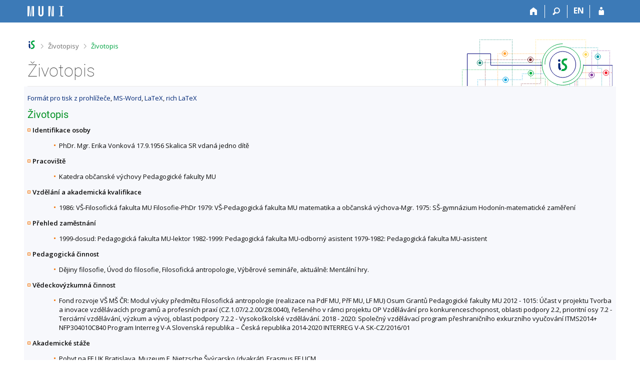

--- FILE ---
content_type: text/html; charset=utf-8
request_url: https://is.muni.cz/zivotopisy/cv?lang=cs;uco=1635
body_size: 9584
content:
<!DOCTYPE html>
<html class="no-js" lang="cs">
<head>
<meta content="text/html; charset=utf-8" http-equiv="Content-Type">
<meta content="IE=edge" http-equiv="X-UA-Compatible">
<title>Životopis</title>
<link href="/css/r6/foundation-design-z.css?_v=056f32c" media="screen" rel="stylesheet" type="text/css">
<link href="/css/r/icons/foundation-icons.css?_v=d866a73" media="screen" rel="stylesheet" type="text/css">
<link href="/css/r6/prvky-z.css?_v=fda55f4" media="screen,print" rel="stylesheet" type="text/css">
<link href="/css/r6/r6.css?_v=5b36b59" media="screen" rel="stylesheet" type="text/css">
<link href="/css/r6/motiv/1.css?_v=9421c26" media="screen" rel="stylesheet" type="text/css">
<link href="/css/r6/r6-print.css?_v=d1a07b2" media="print" rel="stylesheet" type="text/css">
<link rel="icon" href="/favicon.ico" sizes="32x32">
<link rel="apple-touch-icon" href="/apple-touch-icon.png">
<link rel="icon" type="image/svg+xml" href="/favicon.svg">
<link href='https://fonts.googleapis.com/css?family=Open+Sans:100,300,400,600,700,800&amp;subset=latin,latin-ext' rel='stylesheet' type='text/css'>
<link rel="stylesheet" type="text/css" href="/css/14/z.css" media="screen" />
<link rel="stylesheet" type="text/css" href="/css/14/z-tisk.css" media="print" />

<script src="/js/r6/jquery.js?_v=3736f12"></script>
<script src="/js/error.js?_v=e23fead"></script>
<script src="/js/r6/foundation.js?_v=a06b727"></script>
<script type="text/javascript" src="/js/jquery-1.7.1.min.js"></script>
<script type="text/javascript" src="/js/is-lib.js"></script>

</head>

<body class="motiv-1 motiv-svetly design-z noauth skola_14 cs" bgcolor="white">

<!-- Piwik -->
<script type="text/javascript">
  var _paq = _paq || [];
  _paq.push(['trackPageView']);
  _paq.push(['enableLinkTracking']);
  _paq.push(['disableCookies']);
  (function() {
    _paq.push(['setTrackerUrl', '/export/t?_wid=22871442923']);
    _paq.push(['setSiteId', 24]);
    var d=document, g=d.createElement('script'), s=d.getElementsByTagName('script')[0];
    g.type='text/javascript'; g.async=true; g.defer=true; g.src='/js/p.js'; s.parentNode.insertBefore(g,s);
  })();
</script>
<noscript><img src="/export/t?idsite=24&_wid=22871442923" style="border:0;" alt="" /></noscript>
<!-- End Piwik Code -->

<a href="#sticky_panel" class="show-on-focus print-hide">Přeskočit na horní lištu</a><a href="#hlavicka" class="show-on-focus print-hide">Přeskočit na hlavičku</a><a href="#app_content" class="show-on-focus print-hide">Přeskočit na obsah</a><a href="#paticka" class="show-on-focus print-hide">Přeskočit na patičku</a>
<div id="content" class="">
	<div id="zdurazneni-sticky" class="zdurazneni-sticky print-hide" role="alert" aria-atomic="true"></div>
	<div id="rows_wrapper">
		<div class="foundation-design-z">
			<nav id="sticky_panel" >
	<div class="row">
		<div class="column">
			<div class="ikony">
				<a href="/?lang=cs;uco=1635" class="sticky_home" title="Informační systém Masarykovy univerzity" aria-label="Informační systém Masarykovy univerzity"></a>
				<a href="/?lang=cs;uco=1635" class="sticky-icon" title="Domů" aria-label="Domů"><i class="house isi-home" aria-hidden="true"></i></a><a href="#" class="sticky-icon prepinac-vyhl float-right" title="Vyhledávání" aria-label="Vyhledávání" data-toggle="is_search"><i class="isi-lupa" aria-hidden="true"></i></a><div id="is_search" class="dropdown-pane bottom search-dropdown" data-dropdown data-close-on-click="true">
	<form method="POST" action="/vyhledavani/" role="search"><INPUT TYPE=hidden NAME="lang" VALUE="cs"><INPUT TYPE=hidden NAME="uco" VALUE="1635">
		<div class="input-group">
			<input class="input-group-field input_text" type="search" name="search" autocomplete="off" role="searchbox">
			<div id="is_search_x" class="is_input_x input-group-button"><i class="isi-x"></i></div>
			<div class="input-group-button">
				<input type="submit" class="button" value="Vyhledat">
			</div>
		</div>
	</form>
	<div id="is_search_results"></div>
</div><span><a href="./cv?lang=en;uco=1635" class="sticky-item prepinac-jazyk jazyk-en" aria-label="switches IS into English" title="switches IS into English" >EN</a></span><a href="/auth/zivotopisy/cv?lang=cs;uco=1635" class="sticky-icon float-right" title="Přihlášení do IS MU" aria-label="Přihlášení do IS MU"><i class="isi-postava" aria-hidden="true"></i></a>
			</div>
		</div>
	</div>
</nav>
			
			<header class="row hlavicka" id="hlavicka">
	<div class="small-5 medium-3 columns znak skola14">
		
	</div>
	<div id="is-prepinace" class="small-7 medium-9 columns">
		
		<div id="prepinace">
        <ul aria-hidden="true" class="is-switch dropdown menu" data-dropdown-menu data-click-open="true" data-closing-time="0" data-autoclose="false" data-disable-hover="true" data-close-on-click="true" data-force-follow="false" data-close-on-click-inside="false" data-alignment="right">
                
                
                
        </ul>
        <ul class="show-for-sr">
                
                
                
        </ul>
</div>
	</div>
</header>
<div class="row" aria-hidden="true">
	<div class="column">
		<a href="#" class="app_header_motiv_switch show-for-medium" title="Změna motivu" aria-label="Změna motivu" data-open="motiv_reveal"><i class="isi-nastaveni isi-inline" aria-hidden="true"></i></a>
		
	</div>
</div><div id="drobecky" class="row">
	<div class="column">
		<span class="wrap"><a href="/?lang=cs;uco=1635" class="drobecek_logo" accesskey="0" title="Informační systém MU"> </a><span class="sep"> <i class="isi-zobacek-vpravo"></i><span class="show-for-sr">&gt;</span> </span><a href="/zivotopisy/seznam?lang=cs;uco=1635" accesskey="1">Životopisy</a><span class="sep last"> <i class="isi-zobacek-vpravo"></i><span class="show-for-sr">&gt;</span> </span><a href="https://is.muni.cz/zivotopisy/cv?lang=cs;uco=1635" class="drobecek_app" title="Životopis" accesskey="2">Životopis</a><img id="desktop_only_icon" src="/pics/design/r6/desktop.svg" data-tooltip data-disable-hover="false" data-click-open="false" data-position="right" data-alignment="center" data-show-on="all" title="Tato aplikace je zatím určena pro spuštění na stolním počítači. Na tomto mobilním zařízení je také funkční, ale zatím plně nevyužívá jeho možností." style="border-bottom: none"></span>
	</div>
</div><div id="app_header_wrapper" class="row align-justify show-for-medium">
	<div class="medium-12 column">
		<h1 id="app_header"><div class="large-9 xlarge-9"><span id="app_name">Životopis</span></div></h1>
	</div>
	<div class="shrink column">
		<div id="app_header_image"></div>
	</div>
</div>

<div class="row">
	<div class="column">
		<div id="app_menu" class="empty">
			
		</div>
	</div>
</div><!--[if lt IE 9]><div id="prvek_2819035" class="zdurazneni varovani ie_warning"><h3>Váš prohlížeč Internet Explorer je zastaralý.</h3><p>Jsou známa bezpečnostní rizika a prohlížeč možná nedokáže zobrazit všechny prvky této a dalších webových stránek.</p></div><![endif]-->
		</div>
		<div id="app_content_row" class="row"><main id="app_content" class="column" role="main"><A HREF="./cv?lang=cs;uco=1635;zjazyk=cze;varianta=8;tiskproh=html">Formát pro tisk z prohlížeče</A>, <A HREF="./cv?lang=cs;uco=1635;zjazyk=cze;varianta=8;tiskproh=msword">MS-Word</A>, <A HREF="./cv?lang=cs;uco=1635;zjazyk=cze;varianta=8;tiskproh=latex">LaTeX</A>, <A HREF="./cv?lang=cs;uco=1635;zjazyk=cze;varianta=8;tiskproh=latex_rich">rich LaTeX</A><P>
<H2>Životopis</H2>
<DL>
<DT><B>Identifikace osoby</B>
<DD><ul class="bez_odrazek"><li>PhDr. Mgr. Erika Vonková&nbsp;17.9.1956&nbsp;Skalica SR&nbsp;vdaná&nbsp;jedno dítě&nbsp;</ul>
<DT><B>Pracoviště</B>
<DD><ul class="bez_odrazek"><li>Katedra občanské výchovy Pedagogické fakulty MU</ul>
<DT><B>Vzdělání a akademická kvalifikace</B>
<DD><ul class="bez_odrazek"><li>1986: VŠ-Filosofická fakulta MU Filosofie-PhDr
1979: VŠ-Pedagogická fakulta MU matematika a občanská výchova-Mgr.
1975: SŠ-gymnázium Hodonín-matematické zaměření</ul>
<DT><B>Přehled zaměstnání</B>
<DD><ul class="bez_odrazek"><li>1999-dosud: Pedagogická fakulta MU-lektor
1982-1999: Pedagogická fakulta MU-odborný asistent
1979-1982: Pedagogická fakulta MU-asistent</ul>
<DT><B>Pedagogická činnost</B>
<DD><ul class="bez_odrazek"><li>Dějiny filosofie, Úvod do filosofie, Filosofická antropologie, Výběrové semináře, aktuálně: Mentální hry.</ul>
<DT><B>Vědeckovýzkumná činnost</B>
<DD><ul class="bez_odrazek"><li>Fond rozvoje VŠ MŠ ČR: Modul výuky předmětu Filosofická antropologie (realizace na PdF MU, PřF MU, LF MU)
Osum Grantů Pedagogické fakulty MU
2012 - 1015: Účast v projektu Tvorba a inovace vzdělávacích programů a profesních praxí (CZ.1.07/2.2.00/28.0040), řešeného v rámci projektu OP Vzdělávání pro konkurenceschopnost, oblasti podpory 2.2, prioritní osy 7.2 - Terciární vzdělávání, výzkum a vývoj, oblast podpory 7.2.2 - Vysokoškolské vzdělávání.
2018 - 2020: Společný vzdělávací program přeshraničního exkurzního vyučování
ITMS2014+ NFP304010C840
Program Interreg V-A Slovenská republika – Česká republika 2014-2020
INTERREG V-A SK-CZ/2016/01</ul>
<DT><B>Akademické stáže</B>
<DD><ul class="bez_odrazek"><li>Pobyt na FF UK Bratislava, Muzeum F. Nietzsche Švýcarsko (dvakrát), Erasmus FF UCM</ul>
<DT><B>Universitní aktivity</B>
<DD><ul class="bez_odrazek"><li>Kontaktní osoba studijních programů 
Občanská výchova a základy společenských věd se zaměřením na vzdělávání (bakalářský)
Učitelství občanské výchovy pro základní školy (magisterský navazující)</ul>
<DT><B>Vybrané publikace</B><DD><ul class='bez_odrazek'><li class="publikace_zaznam">VONKOVÁ, Erika. Cesta k fenomenologickému pojetí subjektu robota. In <i>Přednáška pro studenty doktorského studia filosofie na Univerzite s. Cyrila a Metoda, Trnava</i>. 2020.  <A HREF="https://is.muni.cz/publication/1628477?lang=cs;uco=1635" target="_blank" class="okno">info</A></li><li class="publikace_zaznam">VONKOVÁ, Erika. Stopy T. G. Masaryka a jeho spolupracovníků na obou březích řeky Moravy. In Lesňák, S., Novák, S., Porubjak, M. <i>Společný vzdělávací program přeshraničního exkurzního vyučování jako podpora výchovy k občanství</i>. 1. vyd. Brno: Munipress, 2019, s.&nbsp;68-79. ISBN&nbsp;978-80-210-9393-5. Dostupné z: https://doi.org/10.5817/CZ.MUNI.P210-9394-2019. <a href="https://munispace.muni.cz/library/catalog/book/1285">URL</a> <A HREF="https://is.muni.cz/publication/1631197?lang=cs;uco=1635" target="_blank" class="okno">info</A></li><li class="publikace_zaznam">VONKOVÁ, Erika a Jiří VÍTEK. Jan Patočka na Pedagogické fakultě Masarykovy univerzity v Brně v letech 1946-1948. Online. In Lesňák, Vacková. <i>Jan Patočka a naše doba</i>. 1. vydání. Brno: Masarykova univerzita, 2018, s.&nbsp;6-11. ISBN&nbsp;978-80-210-8958-7. Dostupné z: https://doi.org/10.5817/CZ.MUNI.P210-8958-2018. <a href="https://munispace.muni.cz/library/catalog/book/1006">URL</a> <A HREF="https://is.muni.cz/publication/1472377?lang=cs;uco=1635" target="_blank" class="okno">info</A></li><li class="publikace_zaznam">VONKOVÁ, Erika. Jan Patočka jako průvodce na cestě z podsvětí. Online. In Lesňák, Vacková. <i>Jan Patočka a naše doba</i>. 1. vydání. Brno: Masarykova univerzita, 2018, s.&nbsp;170 - 174. ISBN&nbsp;978-80-210-8958-7. Dostupné z: https://doi.org/10.5817/CZ.MUNI.P210-8958-2018. <a href="https://munispace.muni.cz/library/catalog/book/1006">URL</a> <A HREF="https://is.muni.cz/publication/1472378?lang=cs;uco=1635" target="_blank" class="okno">info</A></li><li class="publikace_zaznam">VONKOVÁ, Erika. Meditace (post)listopadové. In <i>Měsíčník Masarykovy univerzity muni</i>. první. Brno: Masarykova univerzita, MK ČR E 15641, 2017, s.&nbsp;12-12. ISSN&nbsp;1801-0806.  <A HREF="https://is.muni.cz/publication/1399106?lang=cs;uco=1635" target="_blank" class="okno">info</A></li><li class="publikace_zaznam">VONKOVÁ, Erika; Radim ŠTĚRBA; Slavomír LESŇÁK; Petr JEMELKA a Barbora VACKOVÁ. <i>Konference Jan Patočka a naše doba</i>. 2017.  <A HREF="https://is.muni.cz/publication/1399108?lang=cs;uco=1635" target="_blank" class="okno">info</A></li><li class="publikace_zaznam">VONKOVÁ, Erika. Jan Patočka jako průvodce na cestě z podsvětí. In <i>Konference Jan Patočka a naše doba</i>. 2017.  <A HREF="https://is.muni.cz/publication/1443616?lang=cs;uco=1635" target="_blank" class="okno">info</A></li><li class="publikace_zaznam">VONKOVÁ, Erika. <i>Výstava Jan Patočka na Pedagogické fakultě MU</i>. 2016.  <A HREF="https://is.muni.cz/publication/1374248?lang=cs;uco=1635" target="_blank" class="okno">info</A></li><li class="publikace_zaznam">VONKOVÁ, Erika. Filozofie. In kolektiv. <i>Odmaturuj ze společenských věd</i>. Brno: DIDAKTIS, 2015, s.&nbsp;188-237, 49 s. Odmaturuj. ISBN&nbsp;978-80-7358-243-2.  <A HREF="https://is.muni.cz/publication/1351359?lang=cs;uco=1635" target="_blank" class="okno">info</A></li><li class="publikace_zaznam">VONKOVÁ, Erika. René Descartes: Jedna metoda, jedna věda, jedna teorie, jedno poznáíní. In Marta Goňcová. <i>Občan a občanská společnost</i>. první. Brno: Masarykova univerzita, 2013, s.&nbsp;120-134. Muni press. ISBN&nbsp;978-80-210-6606-9.  <A HREF="https://is.muni.cz/publication/1162101?lang=cs;uco=1635" target="_blank" class="okno">info</A></li><li class="publikace_zaznam">VONKOVÁ, Erika. Jeden z přístupů k filosofii I. Kanta. In Minarovičová Katarína, Štěrba Radim. <i>Teoretické reflexie výchovy k demokratickému občianstvu na školách (slovenský a český kontext)</i>. 1. vyd. Bratislava: Univerzita Komenského v Bratislave, 2013, s.&nbsp;186-198. Občanstvo - výchova. ISBN&nbsp;978-80-223-3534-8.  <A HREF="https://is.muni.cz/publication/1165338?lang=cs;uco=1635" target="_blank" class="okno">info</A></li><li class="publikace_zaznam">RYBÁŘ, Radovan; Oldřich KRÁLÍK; Petr JEMELKA; Marta GOŇCOVÁ; Erika VONKOVÁ; Svatopluk NOVÁK; Jozef MEČIAR; Radim ŠTĚRBA; Jiří NOLČ; Zdeněk HONS a Milan VALACH. <i>Krize společnosti a její projev ve společenských vědách</i>. 1. vyd. Brno: Masarykova univerzita, 2012, 191 s. Spisy Pedagogické fakulty č. 157. ISBN&nbsp;978-80-210-6054-8.  <A HREF="https://is.muni.cz/publication/1089333?lang=cs;uco=1635" target="_blank" class="okno">info</A></li><li class="publikace_zaznam">RYBÁŘ, Radovan; Petr JEMELKA; Marta GOŇCOVÁ; Milan VALACH; Radim ŠTĚRBA; Svatopluk NOVÁK; Jozef MEČIAR; Erika VONKOVÁ a Jiří NOLČ. <i>Člověk – společnost a výchova k hodnotám</i>. 1. vyd. Brno: Masarykova univerzita, 2011, 189 s. ISBN&nbsp;978-80-210-5713-5.  <A HREF="https://is.muni.cz/publication/964336?lang=cs;uco=1635" target="_blank" class="okno">info</A></li><li class="publikace_zaznam">RYBÁŘ, Radovan; Marta GOŇCOVÁ; Petr JEMELKA; Oldřich KRÁLÍK; Miloš VÍTEK; Erika VONKOVÁ; Radim ŠTĚRBA; Svatopluk NOVÁK; Iva SCHLIXBIEROVÁ; Zdeněk HONS; Jiří NOLČ a Milan VALACH. <i>Dvě desetiletí polistopadového vývoje ve společnosti a společenských vědách</i>. 1. vyd. Brno: Masarykova univerzita, Pedagogická fakulta, Katedra občanské výchovy, 2010, 112 s. Spisy Pedagogické fakulty MU, č. svazku 141. ISBN&nbsp;978-80-210-5374-8.  <A HREF="https://is.muni.cz/publication/916851?lang=cs;uco=1635" target="_blank" class="okno">info</A></li><li class="publikace_zaznam">GOŇCOVÁ, Marta; Ľuboš BLAHA; Ivan DUBNIČKA; Marcela GBÚROVÁ; Vladimír GONĚC; Svetozár KRNO; Dušan LEŠKA; Jozef LYSÝ; Ľudmila MALÍKOVÁ; Jiří NESIBA; Jiří POKORNÝ; Radovan RYBÁŘ; Milan VALACH a Erika VONKOVÁ. <i>Evropská politická společnost</i>. první. Brno: Masarykova univerzita, 2010, 350 s. ISBN&nbsp;978-80-210-5354-0.  <A HREF="https://is.muni.cz/publication/917361?lang=cs;uco=1635" target="_blank" class="okno">info</A></li><li class="publikace_zaznam">VONKOVÁ, Erika. Masarykův vztah k náboženství. Edited by Bohumír Blížkovský. In BLÍŽKOVSKÝ, Bohumír. <i>Živé hodnoty Masarykova Československa</i>. 1. vyd. Brno: Občanský a odborný výbor, 2009, 5 s. ISBN&nbsp;978-80-254-4000-1.  <A HREF="https://is.muni.cz/publication/830903?lang=cs;uco=1635" target="_blank" class="okno">info</A></li><li class="publikace_zaznam">RYBÁŘ, Radovan; Marta GOŇCOVÁ; Petr JEMELKA; Ivan HOLÝ; Jiří NOLČ; Oldřich KRÁLÍK; Radim ŠTĚRBA; Erika VONKOVÁ a Svatopluk NOVÁK. <i>Reflexe meziválečné vědy, kultury a filosofie</i>. 1. vyd. Brno: Masarykova univerzita, Pedagogická fakulta, Katedra občanské výchovy, 2009, 111 s. PdF MU č.321, řada Obč. výchovy č.4. ISBN&nbsp;978-80-210-4995-6.  <A HREF="https://is.muni.cz/publication/862454?lang=cs;uco=1635" target="_blank" class="okno">info</A></li><li class="publikace_zaznam">ŠIMONÍK, Oldřich; Marie VÍTKOVÁ; Evžen ŘEHULKA; Marie HAVELKOVÁ; Hana HORKÁ; Jiří STRACH; Erika VONKOVÁ; Bohumíra ŠMAHELOVÁ a Jarmila SVOBODOVÁ. <i>Pregraduate Teacher Training 1.</i> 1st ed. Brno: Faculty of Education, Masaryk University, 2008, 226 s. Pedagogical Theory, Essay Selection 1. ISBN&nbsp;978-80-7392-057-9.  <A HREF="https://is.muni.cz/publication/799690?lang=cs;uco=1635" target="_blank" class="okno">info</A></li><li class="publikace_zaznam">VONKOVÁ, Erika. Introduction to Philosophy. In <i>Šimoník, O., Vítková, M. Pregraduate Teacher Training 1</i>. 1 st ed. Brno: PdF MU, 2008, s.&nbsp;124-152. Pedagogical Theory, Essay Selection 1. ISBN&nbsp;978-80-7392-057-9.  <A HREF="https://is.muni.cz/publication/799742?lang=cs;uco=1635" target="_blank" class="okno">info</A></li><li class="publikace_zaznam">DVOŘÁK, Jan; František EMMERT; Tomáš KATRŇÁK; Marcela KRAUSOVÁ; Olga MUŽÍKOVÁ; Milan SOJKA; Marcel ŠEVELA; Barbora ŠÍMOVÁ; Blažena ŠVANDOVÁ; Mária TARÁBKOVÁ; Milan VALACH a Erika VONKOVÁ. <i>Odmaturuj ze společenských věd</i>. aktualizované první. Brno: Didaktis, 2008, 256 s. ISBN&nbsp;978-80-7358-122-0.  <A HREF="https://is.muni.cz/publication/952575?lang=cs;uco=1635" target="_blank" class="okno">info</A></li><li class="publikace_zaznam">VONKOVÁ, Erika. Filozofie. In <i>Odmaturuj ze společenských věd</i>. první. Brno: Didaktis, 2003, s.&nbsp;151-193. ISBN&nbsp;80-86285-68-5.  <A HREF="https://is.muni.cz/publication/485363?lang=cs;uco=1635" target="_blank" class="okno">info</A></li><li class="publikace_zaznam">VONKOVÁ, Erika. Pluralismus versus tolerance aneb inspirace helénské. In <i>Perspektivy občanské společnosti v integrující se Evropě</i>. První. Brno: Masarykova univerzita Brno, 2001, s.&nbsp;170-173. Sborník prací PdF MU, Řada evropských studií č.2. ISBN&nbsp;80-210-2746-0.  <A HREF="https://is.muni.cz/publication/388212?lang=cs;uco=1635" target="_blank" class="okno">info</A></li><li class="publikace_zaznam">VONKOVÁ, Erika. Jan Patočka, Češi a Evropa. In VONKOVÁ, Erika a Jiří VÍTEK. <i>Jan Patočka, Češi a Evropa, sborník</i>. první. Brno: Masarykova univerzita, 2000, s.&nbsp;1-120. ISBN&nbsp;80-210-2483-6.  <A HREF="https://is.muni.cz/publication/254551?lang=cs;uco=1635" target="_blank" class="okno">info</A></li><li class="publikace_zaznam">GOŇCOVÁ( ED.), Marta. <i>Evropantsví a národní identita</i>. první. Brno: Masarykova univerzita Brno, 2000, 203 s. Sb.prací PdF MU č.151,řada Evropských stud.č.1. ISBN&nbsp;80-210-2393-7.  <A HREF="https://is.muni.cz/publication/345426?lang=cs;uco=1635" target="_blank" class="okno">info</A></li><li class="publikace_zaznam">VONKOVÁ, Erika. Kozákovo hledání duše německého národa. In <i>Evropanství a národní identita</i>. první. Brno: Masarykova univerzita, Brno, 2000, s.&nbsp;34-40. ISBN&nbsp;80-210-2393-7.  <A HREF="https://is.muni.cz/publication/377733?lang=cs;uco=1635" target="_blank" class="okno">info</A></li><li class="publikace_zaznam">VONKOVÁ, Erika. <i>Jan Patočka, Češi a Evropa</i>. 1. vydání. Brno: Masarykova univerzita, 2000, 119 s. ISBN&nbsp;80-210-2483-6.  <A HREF="https://is.muni.cz/publication/1105515?lang=cs;uco=1635" target="_blank" class="okno">info</A></li></ul></DL>
<p class='font-size-XS mensi nedurazne'>20. 5. 2021</p><HR><FONT SIZE=-1><I>Životopis: <a href="/osoba/1635">PhDr. Mgr. Erika Vonková</a> (učo 1635), verze: čeština(8), změněno: 20. 5. 2021 12:01, E. Vonková</I></FONT></main></div>
		
		<div class="foundation-design-z foot_clear">
			
	<div class="row">
		
<div id="odkazy-rel" class="column medium-6">
	<h3>Další aplikace</h3>
	<ul><li><a href="/zivotopisy/seznam?lang=cs;uco=1635">Životopisy</a></li>
<li><a href="/?lang=cs;uco=1635">Informační systém</a></li>
</ul>
</div>

	</div>
	<footer id="paticka" class="">
		<div class="row">
			<div class="columns small-12 medium-6 paticka_logo">
	<a href="/?lang=cs;uco=1635"><span class="show-for-sr">IS MU</span></a>
	<div>
		Informační&nbsp;systém Masarykovy&nbsp;univerzity
		<div class="footer_about">
			<a href="https://is.muni.cz/nas_system/">Více o IS MU</a>, provozuje <a href="https://www.fi.muni.cz/">Fakulta informatiky MU</a>
		</div>
		
	</div>
</div>
<div class="columns small-6 medium-3">
	<div class="footer_podpora">
	<a href="/podpora/?lang=cs;uco=1635">Potřebujete poradit?</a>
	<span class="kont_email"><nobr class="postovni_adresa">iste<!-- root onLoad="spamuser202@muni.cz" -->ch<img src="/pics/posta/6a9ec6f3ba25c490acfe963f26fb837bZ.gif" alt="(zavináč/atsign)" />fi<img src="/pics/posta/5bae96f1146a04792862dc5bf8758fe0T.gif" alt="(tečka/dot)" />mu<!-- spamuser112@muni.cz -->ni<img src="/pics/posta/5bae96f1146a04792862dc5bf8758fe0T.gif" alt="(tečka/dot)" /><!-- 208@youtube.com -->c<!-- <a href="trap95@gmail.com" --><!-- trap95@gmail.com</a> -->z</nobr></span>
</div>
	<div class="footer_napoveda">
		<a href="/napoveda/ucitel/zivotopisy?lang=cs;uco=1635">Nápověda</a>
	</div>
	<div class="row">
		<div class="columns small-12 display-none">
			<div class="footer_zoomy">
				<a href="" rel="nofollow"></a>
			</div>
		</div>
	</div>
</div>
<div class="columns small-6 medium-3 nastaveni_col">
	<div class="footer_datum">
		<span title="Dnes je 4. (sudý) týden.">20. 1. 2026 <span style='padding: 0 0.6em'>|</span> 19:37</span>
		<a href="/system/cas?lang=cs;uco=1635" title="Dnes je 4. (sudý) týden." class="footer_cas">Aktuální datum a&nbsp;čas</a>
	</div>
	<div>
	
	<div class="footer_nastaveni"><a href="/nas_system/ochrana_informaci?lang=cs;uco=1635">Použití cookies</a><a href="https://is.muni.cz/system/pristupnost" class="footer_about">Přístupnost</a></div>
</div>
</div>
			<div class="right-border"></div>
			<div class="left-border"></div>
		</div>
		<a href="#hlavicka" class="skip_up" title="Skočit na začátek stránky">
			Nahoru
		</a>
	</footer>

		</div>
	</div>
</div>


<script src="/js/is.js?_v=3ff8494"></script>
<script src="/js/jquery-ui-1.12.1-sortable-r6.min.js?_v=611662c"></script>
<script src="/js/log-kliknuto.js?_v=d448124"></script>
<script>
(function() {

"use strict";

is.Design.init({
   "svatky" : {
      "20060706" : 1,
      "20020501" : 1,
      "20051226" : 1,
      "20181225" : 1,
      "20181028" : 1,
      "20261225" : 1,
      "20011224" : 1,
      "20110101" : 1,
      "20021028" : 1,
      "20081225" : 1,
      "20050501" : 1,
      "20240928" : 1,
      "20011227" : 1,
      "20161227" : 1,
      "20151223" : 1,
      "20220706" : 1,
      "20240401" : 1,
      "20201222" : 1,
      "20160508" : 1,
      "20051117" : 1,
      "20020101" : 1,
      "20250508" : 1,
      "20091224" : 1,
      "20101224" : 1,
      "20201229" : 1,
      "20151226" : 1,
      "20200101" : 1,
      "20170101" : 1,
      "20041226" : 1,
      "20080324" : 1,
      "20131228" : 1,
      "20060928" : 1,
      "20250705" : 1,
      "20141028" : 1,
      "20190101" : 1,
      "20071028" : 1,
      "20130706" : 1,
      "20150706" : 1,
      "20231228" : 1,
      "20221224" : 1,
      "20240329" : 1,
      "20191226" : 1,
      "20250418" : 1,
      "20121117" : 1,
      "20071226" : 1,
      "20200705" : 1,
      "20041028" : 1,
      "20091226" : 1,
      "20221117" : 1,
      "20211229" : 1,
      "20080501" : 1,
      "20181224" : 1,
      "20030421" : 1,
      "20221225" : 1,
      "20141227" : 1,
      "20161028" : 1,
      "20111227" : 1,
      "20001225" : 1,
      "20041224" : 1,
      "20001228" : 1,
      "20010501" : 1,
      "20111117" : 1,
      "20140508" : 1,
      "20071227" : 1,
      "20011230" : 1,
      "20020401" : 1,
      "20160325" : 1,
      "20120409" : 1,
      "20131226" : 1,
      "20241225" : 1,
      "20171230" : 1,
      "20180706" : 1,
      "20051229" : 1,
      "20030928" : 1,
      "20220508" : 1,
      "20251225" : 1,
      "20230508" : 1,
      "20061230" : 1,
      "20250501" : 1,
      "20151228" : 1,
      "20160928" : 1,
      "20110501" : 1,
      "20121223" : 1,
      "20020705" : 1,
      "20101225" : 1,
      "20160501" : 1,
      "20080101" : 1,
      "20091225" : 1,
      "20120508" : 1,
      "20220101" : 1,
      "20021223" : 1,
      "20240501" : 1,
      "20230928" : 1,
      "20190419" : 1,
      "20181231" : 1,
      "20191225" : 1,
      "20071231" : 1,
      "20051227" : 1,
      "20211225" : 1,
      "20150928" : 1,
      "20061226" : 1,
      "20251229" : 1,
      "20040928" : 1,
      "20101117" : 1,
      "20210508" : 1,
      "20191227" : 1,
      "20241224" : 1,
      "20170414" : 1,
      "20070409" : 1,
      "20080928" : 1,
      "20180101" : 1,
      "20240706" : 1,
      "20030501" : 1,
      "20101229" : 1,
      "20220418" : 1,
      "20080508" : 1,
      "20111231" : 1,
      "20021226" : 1,
      "20260501" : 1,
      "20230407" : 1,
      "20190501" : 1,
      "20040508" : 1,
      "20141228" : 1,
      "20210706" : 1,
      "20090705" : 1,
      "20231227" : 1,
      "20040501" : 1,
      "20100501" : 1,
      "20041228" : 1,
      "20090101" : 1,
      "20261226" : 1,
      "20010928" : 1,
      "20010101" : 1,
      "20141229" : 1,
      "20021228" : 1,
      "20260403" : 1,
      "20171223" : 1,
      "20041229" : 1,
      "20231229" : 1,
      "20071228" : 1,
      "20180705" : 1,
      "20200928" : 1,
      "20211227" : 1,
      "20001229" : 1,
      "20211230" : 1,
      "20201230" : 1,
      "20011225" : 1,
      "20020706" : 1,
      "20231226" : 1,
      "20191228" : 1,
      "20241229" : 1,
      "20210705" : 1,
      "20131225" : 1,
      "20070706" : 1,
      "20171117" : 1,
      "20100405" : 1,
      "20180508" : 1,
      "20070928" : 1,
      "20101228" : 1,
      "20260101" : 1,
      "20081226" : 1,
      "20131224" : 1,
      "20050508" : 1,
      "20101231" : 1,
      "20190928" : 1,
      "20230101" : 1,
      "20111224" : 1,
      "20131229" : 1,
      "20201224" : 1,
      "20201228" : 1,
      "20201226" : 1,
      "20040101" : 1,
      "20220415" : 1,
      "20040706" : 1,
      "20081224" : 1,
      "20101223" : 1,
      "20261230" : 1,
      "20001227" : 1,
      "20001231" : 1,
      "20061229" : 1,
      "20010706" : 1,
      "20170417" : 1,
      "20251028" : 1,
      "20191229" : 1,
      "20121227" : 1,
      "20011117" : 1,
      "20260406" : 1,
      "20090501" : 1,
      "20200410" : 1,
      "20161117" : 1,
      "20220705" : 1,
      "20231028" : 1,
      "20241231" : 1,
      "20211028" : 1,
      "20021231" : 1,
      "20071224" : 1,
      "20080705" : 1,
      "20240508" : 1,
      "20171229" : 1,
      "20241228" : 1,
      "20040705" : 1,
      "20130401" : 1,
      "20251224" : 1,
      "20230706" : 1,
      "20121229" : 1,
      "20181117" : 1,
      "20230410" : 1,
      "20031225" : 1,
      "20041230" : 1,
      "20140705" : 1,
      "20211226" : 1,
      "20181228" : 1,
      "20140928" : 1,
      "20231224" : 1,
      "20200508" : 1,
      "20001230" : 1,
      "20131117" : 1,
      "20021229" : 1,
      "20140501" : 1,
      "20101226" : 1,
      "20051028" : 1,
      "20210405" : 1,
      "20151230" : 1,
      "20251227" : 1,
      "20150406" : 1,
      "20181226" : 1,
      "20090508" : 1,
      "20141231" : 1,
      "20191223" : 1,
      "20111226" : 1,
      "20231231" : 1,
      "20111225" : 1,
      "20161229" : 1,
      "20070508" : 1,
      "20041117" : 1,
      "20191028" : 1,
      "20110425" : 1,
      "20151229" : 1,
      "20160101" : 1,
      "20201231" : 1,
      "20030706" : 1,
      "20250101" : 1,
      "20251230" : 1,
      "20221028" : 1,
      "20211117" : 1,
      "20011229" : 1,
      "20140421" : 1,
      "20051224" : 1,
      "20051228" : 1,
      "20260706" : 1,
      "20200413" : 1,
      "20101230" : 1,
      "20201221" : 1,
      "20261028" : 1,
      "20221230" : 1,
      "20221227" : 1,
      "20161225" : 1,
      "20021117" : 1,
      "20150508" : 1,
      "20090413" : 1,
      "20190508" : 1,
      "20261231" : 1,
      "20090706" : 1,
      "20061227" : 1,
      "20010508" : 1,
      "20191117" : 1,
      "20260928" : 1,
      "20050101" : 1,
      "20091117" : 1,
      "20100101" : 1,
      "20061117" : 1,
      "20100928" : 1,
      "20241223" : 1,
      "20131223" : 1,
      "20141222" : 1,
      "20090928" : 1,
      "20060417" : 1,
      "20151224" : 1,
      "20210501" : 1,
      "20100706" : 1,
      "20170705" : 1,
      "20121231" : 1,
      "20051230" : 1,
      "20201223" : 1,
      "20130508" : 1,
      "20130705" : 1,
      "20231117" : 1,
      "20031028" : 1,
      "20050706" : 1,
      "20120706" : 1,
      "20260508" : 1,
      "20210402" : 1,
      "20221226" : 1,
      "20001224" : 1,
      "20110705" : 1,
      "20121028" : 1,
      "20041225" : 1,
      "20120501" : 1,
      "20060101" : 1,
      "20141226" : 1,
      "20031226" : 1,
      "20120101" : 1,
      "20220501" : 1,
      "20140706" : 1,
      "20010416" : 1,
      "20141230" : 1,
      "20010705" : 1,
      "20021227" : 1,
      "20241117" : 1,
      "20021230" : 1,
      "20171227" : 1,
      "20111228" : 1,
      "20150501" : 1,
      "20180330" : 1,
      "20180928" : 1,
      "20050705" : 1,
      "20070101" : 1,
      "20171028" : 1,
      "20150705" : 1,
      "20181227" : 1,
      "20081028" : 1,
      "20210101" : 1,
      "20151028" : 1,
      "20150101" : 1,
      "20180402" : 1,
      "20161223" : 1,
      "20110508" : 1,
      "20140101" : 1,
      "20021224" : 1,
      "20250928" : 1,
      "20160705" : 1,
      "20201225" : 1,
      "20060501" : 1,
      "20011226" : 1,
      "20030101" : 1,
      "20170928" : 1,
      "20111028" : 1,
      "20011028" : 1,
      "20241227" : 1,
      "20230705" : 1,
      "20001028" : 1,
      "20231230" : 1,
      "20210928" : 1,
      "20251117" : 1,
      "20241028" : 1,
      "20251226" : 1,
      "20171225" : 1,
      "20100508" : 1,
      "20011231" : 1,
      "20041231" : 1,
      "20151227" : 1,
      "20190706" : 1,
      "20121226" : 1,
      "20220928" : 1,
      "20071229" : 1,
      "20121224" : 1,
      "20171228" : 1,
      "20191230" : 1,
      "20161230" : 1,
      "20121225" : 1,
      "20221228" : 1,
      "20181230" : 1,
      "20180501" : 1,
      "20070705" : 1,
      "20171231" : 1,
      "20141223" : 1,
      "20251228" : 1,
      "20071117" : 1,
      "20131231" : 1,
      "20211231" : 1,
      "20211224" : 1,
      "20231225" : 1,
      "20261227" : 1,
      "20260705" : 1,
      "20111230" : 1,
      "20161231" : 1,
      "20130928" : 1,
      "20151231" : 1,
      "20031117" : 1,
      "20100705" : 1,
      "20001226" : 1,
      "20061224" : 1,
      "20250706" : 1,
      "20130501" : 1,
      "20020508" : 1,
      "20071225" : 1,
      "20201117" : 1,
      "20240101" : 1,
      "20200706" : 1,
      "20121228" : 1,
      "20111223" : 1,
      "20081117" : 1,
      "20080706" : 1,
      "20011228" : 1,
      "20141117" : 1,
      "20101028" : 1,
      "20221231" : 1,
      "20030508" : 1,
      "20151117" : 1,
      "20121230" : 1,
      "20181229" : 1,
      "20040412" : 1,
      "20061028" : 1,
      "20170501" : 1,
      "20230501" : 1,
      "20160328" : 1,
      "20151225" : 1,
      "20130101" : 1,
      "20240705" : 1,
      "20060705" : 1,
      "20060508" : 1,
      "20070501" : 1,
      "20091028" : 1,
      "20190422" : 1,
      "20061225" : 1,
      "20031224" : 1,
      "20131028" : 1,
      "20050928" : 1,
      "20221229" : 1,
      "20241230" : 1,
      "20161226" : 1,
      "20061228" : 1,
      "20030705" : 1,
      "20211228" : 1,
      "20021225" : 1,
      "20110928" : 1,
      "20191224" : 1,
      "20041227" : 1,
      "20161224" : 1,
      "20101227" : 1,
      "20141225" : 1,
      "20261224" : 1,
      "20131227" : 1,
      "20190705" : 1,
      "20020928" : 1,
      "20191231" : 1,
      "20261117" : 1,
      "20071230" : 1,
      "20050328" : 1,
      "20251231" : 1,
      "20160706" : 1,
      "20200501" : 1,
      "20171226" : 1,
      "20170706" : 1,
      "20201028" : 1,
      "20141224" : 1,
      "20051225" : 1,
      "20110706" : 1,
      "20120928" : 1,
      "20120705" : 1,
      "20161228" : 1,
      "20111229" : 1,
      "20250421" : 1,
      "20261228" : 1,
      "20241226" : 1,
      "20171224" : 1,
      "20261229" : 1,
      "20131230" : 1,
      "20170508" : 1
   },
   "session" : {
      "skola_zkratka" : "MU",
      "session_id" : "6561979778",
      "uco" : null,
      "is_design_z" : "1",
      "cgipar" : {
         "uco" : [
            "1635"
         ],
         "lang" : [
            "cs"
         ]
      },
      "remote_user" : null,
      "vidim_kazdeho" : null,
      "debug" : 1,
      "pouzit_neoverene_udaje" : null,
      "login" : null,
      "sn" : "/zivotopisy/cv.pl",
      "is_muni_cz" : "is.muni.cz",
      "lang" : "cs",
      "w_log_id" : "22871442923",
      "ekurz" : false,
      "auth" : "",
      "server_time" : "20. 1. 2026 19:37:18",
      "skola_id" : "14"
   },
   "ldb" : {
      "chyba" : "Došlo k chybě, operaci opakujte nebo obnovte stránku.",
      "byl_jste_odhlasen_zavrit" : "Zavřít",
      "byl_jste_odhlasen" : "Byl jste odhlášen.",
      "byl_jste_odhlasen_prihlasit" : "Přihlásit",
      "rozbalit" : "Rozbalit",
      "modal_full" : "Na celou obrazovku",
      "sbalit" : "Sbalit",
      "chyba_503" : "Aplikace je dočasně nedostupná pro zvýšenou zátěž systému."
   },
   "js_init" : [
      {
         "params" : [],
         "method" : "init",
         "module" : "HashNavigation"
      },
      {
         "params" : [],
         "method" : "init",
         "module" : "Drobecky"
      },
      {
         "module" : "MailTo",
         "method" : "decode_mail",
         "params" : []
      },
      {
         "module" : "Forms",
         "method" : "init",
         "params" : []
      },
      {
         "method" : "init_header",
         "module" : "Design",
         "params" : []
      },
      {
         "method" : "init_toolkit",
         "module" : "Design",
         "params" : []
      }
   ]
}
);
})();
</script>

</body>
</html>


--- FILE ---
content_type: text/css; charset=utf-8
request_url: https://is.muni.cz/css/14/z.css
body_size: 5474
content:
  * html #DSearch { 
    background: #F7F8FC url('/pics/design/14/b/hledani-div.png') 0 0 no-repeat;
  }

  * html #FAQico {
    /* background: #F7F8FC url('/pics/design/14/b/hledani-faq.png') 0 0 no-repeat; */
  }

.inverzne { background-color: #e9e9e9; }

/* rozmisteni */
div#obsah {
  // float: left;
  max-width: 1200px;
  margin: auto;
}
  * html div#obsah { width: auto; } /* posun menu */
div#aplikace {
  margin-left: 122px;
  padding: 12px 0;
  padding-left: 7px;
  padding-right: 5px;
}
  * html div#aplikace { width: 100%; }
div#menu {
  float: left;
  width: 122px;
  margin-left: -100%;
  padding: 0.8em 0;
}

/* min-width */
#o2 { position: relative; width: 100%; min-width: 905px; }
#obalka { display: block; }
* html #o2 { border-right: 905px solid #F7F8FC; }
* html #obalka { float: left; position: relative; margin-right: -905px; }

/* vzhled */
html, body {
/*  background-color: #F7F8FC;  */
  color: #000;
  margin: 0; padding: 0;
  font-family: 'Open Sans', sans-serif;
  font-size: 13px;
  font-width: normal;
}

#obalka {
  /* border-top: 5px solid #002776; */
  /* background: transparent url('/pics/design/14/b/paticka-pruh.png') 33px 100% repeat-y; */
  /*background: transparent url('/pics/design/14/b/kc.png') 33px 100% repeat-y;*/
  /* centrovani */
}
  #obalka.ep { background-image: url('/pics/design/14/b/paticka-pruh-ep.png'); }
  #obalka.el { background-image: url('/pics/design/14/b/paticka-pruh-el.png'); }
  #obalka.oc { background-image: url('/pics/design/14/b/paticka-pruh-oc.png'); }

  /*#obalka.ep { background-image: url('/pics/design/14/b/kc-ep.png'); }
  #obalka.el { background-image: url('/pics/design/14/b/kc-el.png'); }
  #obalka.oc { background-image: url('/pics/design/14/b/kc-oc.png'); }*/

.pristupnost {
  position: absolute;
  left: -100em;
  top: -100em;
  width: 1px;
  height: 1px;
  overflow: hidden;
}

  * html #hlavicka { height: 11.8em; }

  #hlavicka #logo {
    position: absolute;
    /* height: 10.8em;
    min-height: 140px; */
    /* width: 400px;
    background: transparent url('/pics/design/14/b/logo.png') 0 0 no-repeat;
    background-repeat: no-repeat; */
  }
    /* 21. 12. 2009
    .ep #hlavicka #logo { background-image: url('/pics/design/14/b/logo-ep.png'); }
    .el #hlavicka #logo { background-image: url('/pics/design/14/b/logo-el.png'); }
    .oc #hlavicka #logo { background-image: url('/pics/design/14/b/logo-oc.png'); }*/

  #hlavicka #logo img {
    position: relative;
    top: 17px; /* pytel! */
    left: 28px;
    border: none;
    z-index: 5;
  }

  #hlavicka #nadpis-drobecky { position: relative; }

  #hlavicka h1, #hlavicka h2 {
    color: #002776;
    position: absolute;
    left: 148px;
    margin: 0;
  }
  #hlavicka h1 {
    top: 75px;
    font-size: 20px;
    line-height: 1.1em;
    height: 2.2em;
    overflow: hidden;
    margin-right: 300px;
  }
  #hlavicka h2 a { text-decoration: none; }
  
  #hlavicka h2 {
    top: 55px;
    width: 319px;
    height: 17px;
    font-size: 15px;
    overflow: hidden;
  }
    #hlavicka h2 span {
      display: block;
      width: 319px;
      height: 18px;
      position: absolute; left: 0; top: 0; z-index: 1;
      background: transparent url('/pics/design/14/b/nadpis/h2-ismu.png') 0 0 no-repeat;
    }
    .en #hlavicka h2 { width: 310px; }
    .en #hlavicka h2 span { background-image: url('/pics/design/14/b/nadpis/h2-ismu-en.png'); }
    .ep #hlavicka h2 { width: 100px; }
    .ep #hlavicka h2 span { background-image: url('/pics/design/14/b/nadpis/h2-e-prihlaska.png'); }
    .en .ep #hlavicka h2 { width: 110px; }
    .en .ep #hlavicka h2 span { background-image: url('/pics/design/14/b/nadpis/h2-e-prihlaska-en.png'); }
    .el #hlavicka h2 { width: 75px; }
    .el #hlavicka h2 span { background-image: url('/pics/design/14/b/nadpis/h2-elportal.png'); }
    .is #hlavicka h2 { width: 90px; }
    .is #hlavicka h2 span { background-image: url('/pics/design/14/b/nadpis/h2-nas-system.png'); }
    .en .is #hlavicka h2 { width: 150px; }
    .en .is #hlavicka h2 span { background-image: url('/pics/design/14/b/nadpis/h2-nas-system-en.png'); }
    .oc #hlavicka h2 { width: 180px; }
    .oc #hlavicka h2 span { background-image: url('/pics/design/14/b/nadpis/h2-obchod.png'); }
    .en .oc #hlavicka h2 { width: 150px; }
    .en .oc #hlavicka h2 span { background-image: url('/pics/design/14/b/nadpis/h2-obchod-en.png'); }
  
  #hlavicka .drobecky {
    position: absolute;
    left: 138px;
    top: 10.3em; /*120px*/
    margin-right: 300px;
  }

  #identita {
    position: relative; /*JS menu*/
    float: right;
    /* position: absolute; right: 0; */
    font-size: 0.9em;
    width: 290px; /* 253 */
    line-height: 1.7em;
    padding-right: 5px;
    z-index: 100; /* 10 */
  }
  * html #identita { width: 258px; }
    #id-obdobi, #id-fakulta, #id-studium {
      margin-top: 0px;
      padding: 3px 0;
      margin-left: 37px;
    }
    /*#id-studium { line-height: 1.4em; }*/
    #id-obdobi b, #id-fakulta b, #id-studium span {
      cursor: pointer;
    }
    #identita img {
      border: none;
      float: left;
      margin: 0.2em 0 0 7px;
      cursor: pointer;
    }
      #identita img.vsechna_studia { cursor: auto; }

  #identita #ikona { top: 55px; }
    .ep #ikona { background: transparent url('/pics/design/14/b/ico/id-e-prihlaska.png') 0 0 no-repeat; }
    .el #ikona { background: transparent url('/pics/design/14/b/ico/id-elportal.png') 0 0 no-repeat; }
    .oc #ikona { display: none; }
    /* background: transparent url('/pics/design/14/b/ico/id-obchod.png') 0 0 no-repeat; */
    .is #ikona { background: transparent url('/pics/design/14/b/ico/id-is.png') 0 0 no-repeat; }

    #id-jazyk {
      /*float: right;*/
      text-align: center;
      width: 200px;
      color: #fff;
      background: #002776 url('/pics/design/14/b/jazyk.png') top right no-repeat;
      margin-left: 20px; /* 5 */
    }
      * html #id-jazyk { float: none; }
      #id-jazyk p {
        margin: 0;
        padding: 0;
        height: 25px;
        background: transparent url('/pics/design/14/b/jazyk-p.png') 0 0 no-repeat;
      }
      #id-jazyk a { color: #b7d6ff; }
    
    #id-odhlaseni {
      width: 44px; height: 27px;
      background: #002776 url('/pics/design/14/b/odhlaseni.png') 0 0 no-repeat;;
      float: right;
      margin-top: -27px;
      text-align: center;
    }
      #id-odhlaseni a {
        display: block;
        margin-top: 6px;
      }
      #id-odhlaseni img { margin: 0; float: none; }
    
    #id-uzivatel {
      clear: right;
      background: transparent url('/pics/design/14/b/hr.png') bottom left repeat-x;
      padding: 12px 0px 6px 0px;
      margin-left: 37px;
      line-height: 1.4em;
    }

#meta {
  float: right;
  margin-left: 0.5em;
  margin-bottom: 0.5em;
  /*text-align: right;*/
}
  #meta img {
    border: none;
    /*margin-right: 3px;*//**/
    margin-bottom: 0px;
    cursor: pointer;
  }
  * html #meta img { margin-bottom: 4px; }

/*#meta img { float: right; }

  #meta a {
    display: block;
    float: right;
    width: 22px;
    height: 22px;
    margin-right: 0.2em;
    overflow: hidden;
    background: transparent url('/pics/design/14/b/ico/help.png') 0 0 no-repeat;
    text-indent: 999em;
  }*/

#menu {
  color: #666;
  background-color: #F7F8FC;
  text-align: right;
  font-weight: bold;
}
  #menu a { text-decoration: none; }
  #menu p { margin: 0 5px; }
  #menu ul {
    /*margin: 0 5px 10px 3px;*/
    margin: 0 5px 5px 3px;
    padding: 0 0 3px 0; /*10px*/
    /*background: transparent url('/pics/design/14/b/hr.png') left bottom repeat-x;*/
  }
  #menu ul li {
    background: none;
    padding-left: 0;
	padding-bottom: 2px;
  }
  #menu li.aktivni {
    background-color: #fff;
    border: 1px solid #ddd;
    border-radius: 5px;
    -moz-border-radius: 5px;
    margin: 5px 0;
    padding: 5px 5px 5px 0;
  }
    #menu li.aktivni a { color: #ce3e1f; }
  #menu label { color: #000; }

hr {
  clear: both;
  height: 2px;
  border: none;
  background: #eee url('/pics/design/14/b/hr.png') 0 0 repeat-x;
}

#abs_pat {
  clear: both;
  border-top: 1px solid #D4D4D4;
  background-color: #fff;
  padding-left: 128px;
  padding-bottom: 1px;
}
  #abs_pat p { margin: 5px 0; }
  #abs_pat span { display: block; width: 25em; float: left; clear: left; /*margin: 0;*/ }

#paticka {
	clear: both;
	padding-top: 2px;
	/*background: #fff url('/pics/design/14/b/paticka.png') 0 0 repeat-x;*/
}
#paticka h3 {
	margin: 0;
	font-size: 1.1em;
}
  #paticka ul { margin: 0.3em 13px; }
  #paticka hr { margin-left: 25px; }
  #paticka-obsah {
    padding-left: 128px;
    padding-top: 5px;
    padding-bottom: .8em;
    /*background: transparent url('/pics/design/14/b/kc-paticka.png') 33px 0 repeat-y;*/
    background: transparent url('/pics/design/14/b/paticka-pruh.png') 33px 0 repeat-y;
  }
    * html .ep #paticka-obsah { width: 100%; }
    .ep #paticka-obsah { background-image: url('/pics/design/14/b/paticka-pruh-ep.png'); }
    .el #paticka-obsah { background-image: url('/pics/design/14/b/paticka-pruh-el.png'); }
    .oc #paticka-obsah { background-image: url('/pics/design/14/b/paticka-pruh-oc.png'); }

    /* 21. 12. 2009
    .ep #paticka-obsah { background-image: url('/pics/design/14/b/kc-paticka-ep.png'); }
    .el #paticka-obsah { background-image: url('/pics/design/14/b/kc-paticka-el.png'); }
    .oc #paticka-obsah { background-image: url('/pics/design/14/b/kc-paticka-oc.png'); }*/
    
  #paticka-obsah-x { padding: .8em 5px .8em 7px; }

  #odkazy-rel {
    float: left;
    width: 48%;
  }
  #odkazy-rel h3 {
    position: relative;
    overflow: hidden;
    /*padding-bottom: 1px; /* TODO */
    font-family: Roboto, Helvetica, Arial, sans-serif !important;
    font-weight: 500;
    font-size: 1.35rem;
    color: #029123;
  }
    #odkazy-rel h3 span {
      display: block;
      width: 166px; height: 20px;
      position: absolute; left: 0; top: 0; z-index: 1;
      background: transparent url('/pics/design/14/b/nadpis/odkazy-rel.png') 0 0 no-repeat;
    }
    .en #odkazy-rel h3 span { background-image: url('/pics/design/14/b/nadpis/odkazy-rel-en.png'); }

  #odkazy-rel li {
    position: relative;
  }
  #odkazy-rel li::before {
    position: absolute;
    content: "▪";
    font-size: 1.5rem;
    left: -0.8em;
    top: -7px;
  }

  #odkazy-vlastni {
    float: left;
    width: 48%;
  }
  #odkazy-vlastni li {
    margin-bottom: 2px;
    color: gray;
  }
  #odkazy-vlastni li img { vertical-align: middle; }
  #odkazy-vlastni p {
    font-size: 0.89em;
    margin-left: 26px;
  }
  * html #odkazy-vlastni p { font-size: 0.85em; }  

  #odkazy-vlastni h3 {
    position: relative;
    width: 157px; height: 20px;
    overflow: hidden;
  }
    #odkazy-vlastni h3 span {
      display: block;
      width: 157px; height: 20px;
      position: absolute; left: 0; top: 0; z-index: 1;
      background: transparent url('/pics/design/14/b/nadpis/oblibene-zalozky.png') 0 0 no-repeat;
    }
    .en #odkazy-vlastni h3, .en #odkazy-vlastni h3 span { width: 200px; } 
    .en #odkazy-vlastni h3 span { background-image: url('/pics/design/14/b/nadpis/oblibene-zalozky-en.png'); }

a.nahoru {
  padding-left: 25px;
  margin-right: 0.3em;
  background: transparent url('/pics/design/14/b/ico/nahoru.png') 0 0 no-repeat;
  display: block;
  height: 20px;
  float: left;
}
  * html a.nahoru { position: relative; top: 2px; }

p#kontakty { margin-left: 25px; }

.drobecky {
  background: transparent url('/pics/design/14/b/li.png') 0 0.5em no-repeat;
  font-size: 0.89em;
  padding-left: 10px;
}
  * html .drobecky { font-size: 0.85em; }

/* odkazy */
a {
  line-height: inherit;
  color: #002776;
  text-decoration: none;
  cursor: pointer; }
  a:hover, a:focus {
    color: #002265;
    text-decoration: underline; }
  a img {
    border: 0; }
/*
a { color: #002776; }
  a:visited { color: #0D46AF; }
  a:active { color: #FF0000; }
  a:hover { color: #F07800; }
#menu a { color: #3A3A3C; }
  #menu a:visited { color: #0D46AF;}
  #menu a:active { color: #FF0000; }
  #menu a:hover { color: #F07800; }
*/

/* nadpisy */
h1, h2, h3 { color: #029123; } /* #002776 #1e5351*/
h4, h5 {
	color: #037f1a;  /* #002776 #1e5351*/
	font-weight: 400;
}

/* seznamy */
ul {
  margin-left: 0;
  padding-left: 1em;
  list-style: none!important;
}
#app_content ul li {
   padding-left: 10px;
   background: transparent url('/pics/design/14/b/li.png') 0 .5em no-repeat;
  }
  #app_content ul ol li { padding-left: 0; background-image: none; }

dt { background-image: url('/pics/design/14/b/li2.png'); }

/* /auth/ */
dl.dl1 { margin-bottom: 1.2em; }
dl.dl2, dl.dl3, dl.dl4, dl.dl5, dl.dl6, dl.dl7 {
  margin: 1.2em 0;
  padding: 0.5em 0 0 0; 
  background-color: transparent;
  background-position: 10px 0;
  background-repeat: no-repeat;
}
dl.dl1 dt, dl.dl2 dt, dl.dl3 dt, dl.dl4 dt, dl.dl5 dt, dl.dl6 dt, dl.dl7 dt {
  font-size: 110%;
}

dl.dl2 { background-image: url('/pics/design/14/b/dt2-hr.png'); }
dl.dl3 { background-image: url('/pics/design/14/b/dt3-hr.png'); }
dl.dl4 { background-image: url('/pics/design/14/b/dt4-hr.png'); }
dl.dl5 { background-image: url('/pics/design/14/b/dt5-hr.png'); }
dl.dl6 { background-image: url('/pics/design/14/b/dt6-hr.png'); }
dl.dl7 { background-image: url('/pics/design/14/b/dt7-hr.png'); }

.dl2 dt, .dl3 dt, .dl4 dt, .dl5 dt, .dl6 dt, .dl7 dt {
  background: transparent url('/pics/design/14/b/dt2.png') 0 50% no-repeat;
}
.dl3 dt { background-image: url('/pics/design/14/b/dt3.png'); }
.dl4 dt { background-image: url('/pics/design/14/b/dt4.png'); }
.dl5 dt { background-image: url('/pics/design/14/b/dt5.png'); }
.dl6 dt { background-image: url('/pics/design/14/b/dt6.png'); }
.dl7 dt { background-image: url('/pics/design/14/b/dt7.png'); }

.dl2 dt a:hover { color: #F63313; }
.dl3 dt a:hover { color: #C36839; }
.dl4 dt a:hover { color: #6A863C; }
.dl5 dt a:hover { color: #63C640; }
.dl6 dt a:hover { color: #369993; }
.dl7 dt a:hover { color: #639; }

.dl1 dt a {
	text-decoration: none;
	border-bottom: 1px solid #F07800;
}
.dl2 dt a {
	text-decoration: none;
	border-bottom: 1px solid #F63313;
}
.dl3 dt a {
	text-decoration: none;
	border-bottom: 1px solid #C36839;
}
.dl4 dt a {
	text-decoration: none;
	border-bottom: 1px solid #6A863C;
}
.dl5 dt a {
	text-decoration: none;
	border-bottom: 1px solid #63C640;
}
.dl6 dt a {
	text-decoration: none;
	border-bottom: 1px solid #369993;
}
.dl7 dt a {
	text-decoration: none;
	border-bottom: 1px solid #663399;
}

/* Studium, katalog */

#st_hrom_vyber { padding-bottom: 0; }
  #st_hrom_vyber legend { margin: 0; }

.st_rozcestnik_new {
  padding-top: 1px;
  background: transparent url('/pics/design/14/b/dtX-hr.png') 10px 0 no-repeat; 
} 

#st_osobni, #katal_operace, #ss_obdobi_predmety { background: transparent url('/pics/design/14/b/dtX-hr.png') 10px 0 no-repeat; }
#st_studia, #katal_obdobi, #ss_reg_zapis, #rozvrh_obecne { background: transparent url('/pics/design/14/b/dt2-hr.png') 10px 0 no-repeat; }
#st_predmety, #katal_prohlidka, #ss_rozpisy { background: transparent url('/pics/design/14/b/dt3-hr.png') 10px 0 no-repeat; }
#st_doktorske, #katal_ects_label, #ss_szz, #rozvrh_prehledy_statistiky { background: transparent url('/pics/design/14/b/dt4-hr.png') 10px 0 no-repeat; }
#st_szz, #katal_editace, #ss_anketa { background: transparent url('/pics/design/14/b/dt5-hr.png') 10px 0 no-repeat; }
#st_stipendia, #katal_kontrola, #ss_elearn { background: transparent url('/pics/design/14/b/dt6-hr.png') 10px 0 no-repeat; }
#st_tisky, #katal_skupiny, #ss_finance, #rozvrh_rozvrhovani { background: transparent url('/pics/design/14/b/dt7-hr.png') 10px 0 no-repeat; }
#st_hrom_dopisy, #katal_atributy, #ss_editace_pos { background: transparent url('/pics/design/14/b/dt6-hr.png') 10px 0 no-repeat; }
#st_exporty, #katal_akreditace, #ss_prehl_stat { background: transparent url('/pics/design/14/b/dt5-hr.png') 10px 0 no-repeat; }
#st_matrika, #katal_navody, #ss_plagiat { background: transparent url('/pics/design/14/b/dt4-hr.png') 10px 0 no-repeat; }
#st_ostatni, #katal_vybrane, #ss_cist_zahr { background: transparent url('/pics/design/14/b/dt3-hr.png') 10px 0 no-repeat; }
#ss_info { background: transparent url('/pics/design/14/b/dt2-hr.png') 10px 0 no-repeat; }

.st_rozcestnik_new li { padding-left: 12px; }

#st_osobni li, #katal_operace li, #ss_obdobi_predmety li { background: transparent url('/pics/design/14/b/li2.png') 0 .4em no-repeat; }
#st_studia li, #katal_obdobi li, #ss_reg_zapis li, #rozvrh_obecne li { background: transparent url('/pics/design/14/b/dt2.png') 0 .4em no-repeat; }
#st_predmety li, #katal_prohlidka li, #ss_rozpisy li, #ss_spv li { background: transparent url('/pics/design/14/b/dt3.png') 0 .4em no-repeat; }
#st_doktorske li, #katal_ects_label li, #ss_szz li, #rozvrh_prehledy_statistiky li { background: transparent url('/pics/design/14/b/dt4.png') 0 .4em no-repeat; }
#st_szz li, #katal_editace li, #ss_anketa li { background: transparent url('/pics/design/14/b/dt5.png') 0 .4em no-repeat; }
#st_stipendia li, #katal_kontrola li, #ss_elearn li { background: transparent url('/pics/design/14/b/dt6.png') 0 .4em no-repeat; }
#st_tisky li, #katal_skupiny li, #ss_finance li, #rozvrh_rozvrhovani li { background: transparent url('/pics/design/14/b/dt7.png') 0 .4em no-repeat; } /* x */
#st_hrom_dopisy li, #katal_atributy li, #ss_editace_pos li { background: transparent url('/pics/design/14/b/dt6.png') 0 .4em no-repeat; }
#st_exporty li, #katal_akreditace li, #ss_prehl_stat li { background: transparent url('/pics/design/14/b/dt5.png') 0 .4em no-repeat; }
#st_matrika li, #katal_navody li, #ss_plagiat li { background: transparent url('/pics/design/14/b/dt4.png') 0 .4em no-repeat; }
#st_ostatni li, #katal_vybrane li, #ss_cist_zahr li { background: transparent url('/pics/design/14/b/dt3.png') 0 .4em no-repeat; }
#ss_info li { background: transparent url('/pics/design/14/b/dt2.png') 0 .4em no-repeat; }

/* ZU + skolitel */

#stud, #phdhodnoc, #pa { background: transparent url('/pics/design/14/b/dtX-hr.png') 10px 0 no-repeat; }
#stud li, #pa li { background: transparent url('/pics/design/14/b/li2.png') 0 .4em no-repeat; }

#studmat, #phdnavrh { background: transparent url('/pics/design/14/b/dt2-hr.png') 10px 0 no-repeat; }
#studmat li, #etesty li { background: transparent url('/pics/design/14/b/dt2.png') 0 .4em no-repeat; }

#hodnoc, #phdpredm { background: transparent url('/pics/design/14/b/dt3-hr.png') 10px 0 no-repeat; }
#hodnoc li, #zkousky li { background: transparent url('/pics/design/14/b/dt3.png') 0 .4em no-repeat; }

#semin, #prez, #phdpubl { background: transparent url('/pics/design/14/b/dt4-hr.png') 10px 0 no-repeat; }
#semin li, #prez li { background: transparent url('/pics/design/14/b/dt4.png') 0 0.5em no-repeat; }

#rozpisy, #phdila { background: transparent url('/pics/design/14/b/dtX-hr.png') 10px 0 no-repeat; }

#rozpisy, #phdstaze { background: transparent url('/pics/design/14/b/dt5-hr.png') 10px 0 no-repeat; }
#rozpisy li { background: transparent url('/pics/design/14/b/dt5.png') 0 0.5em no-repeat; }

#katal, #phdstud, #phdtisk { background: transparent url('/pics/design/14/b/dt6-hr.png') 10px 0 no-repeat; }
#katal li { background: transparent url('/pics/design/14/b/dt6.png') 0 0.5em no-repeat; }

#poznbl, #phdszz { background: transparent url('/pics/design/14/b/dt7-hr.png') 10px 0 no-repeat; }
#eucebna, #phdszz { background: transparent url('/pics/design/14/b/dt7-hr.png') 10px 0 no-repeat; }
#poznbl li { background: transparent url('/pics/design/14/b/dt7.png') 0 0.5em no-repeat; }
#eucebna li { background: transparent url('/pics/design/14/b/dt7.png') 0 0.5em no-repeat; }


#stud.new, #pa.new { background: transparent url('/pics/design/14/b/zu/zu-stud.png') 0 0 no-repeat; }
#studmat.new { background: transparent url('/pics/design/14/b/zu/zu-studmat.png') 0 0 no-repeat; }
#etesty.new { background: transparent url('/pics/design/14/b/zu/zu-etesty.png') 0 0 no-repeat; }
#hodnoc.new { background: transparent url('/pics/design/14/b/zu/zu-hodnoc.png') 0 0 no-repeat; }
#zkousky.new { background: transparent url('/pics/design/14/b/zu/zu-zkousky.png') 0 0 no-repeat; }
#semin.new { background: transparent url('/pics/design/14/b/zu/zu-semin.png') 0 0 no-repeat; }
#prez.new { background: transparent url('/pics/design/14/b/zu/zu-prez.png') 0 0 no-repeat; }
#rozpisy.new { background: transparent url('/pics/design/14/b/zu/zu-rozpisy.png') 0 0 no-repeat; }
#praxe.new { background: transparent url('/pics/design/14/b/zu/zu-stud.png') 0 0 no-repeat; }
#katal.new { background: transparent url('/pics/design/14/b/zu/zu-katal.png') 0 0 no-repeat; }
#poznbl.new { background: transparent url('/pics/design/14/b/zu/zu-poznbl.png') 0 0 no-repeat; }
#eucebna.new { background: transparent url('/pics/design/14/b/zu/zu-online.png') 0 0 no-repeat; }

a.zu1, a.zu2, a.zu3, a.zu4, a.zu5, a.zu6, a.zu7 {
	text-decoration: none;
	border-bottom: 1px solid #002776;
}
a.zu1 { border-color: #F07800; }
a.zu2 { border-color: #F63313; }
a.zu3 { border-color: #C36839; }
a.zu4 { border-color: #6A863C; }
a.zu5 { border-color: #63C640; }
a.zu6 { border-color: #369993; }
a.zu7 { border-color: #639; }

a.zu1:hover { color: #F07800; }
a.zu2:hover { color: #F63313; }
a.zu3:hover { color: #C36839; }
a.zu4:hover { color: #6A863C; }
a.zu5:hover { color: #63C640; }
a.zu6:hover { color: #369993; }
a.zu7:hover { color: #639; }

/* eprihlaska */
#ep-tabulka h3 { background: transparent url('/pics/design/14/b/hx.png') left bottom repeat-x; }

.box h3.sipka, .box h4.sipka, .box div.sipka {
  background-image: url('/pics/design/14/b/ep-hx-sipka.png');
}

.ep #menu { padding-bottom: 150px; }

.ep #paticka-obsah { min-height: 150px; }
  * html .ep #paticka-obsah { height: 150px; }
 
/* .ep-prouzek ico z 'p' */

/* Elportal */
.elImg { background-image: url('/pics/design/14/b/ram-obrazku.png'); }
.elImg2 { background-image: url('/pics/design/14/b/elImg2.png'); }

/* Rozvrh */
dl#zobrazeni-rozvrhu dt { background-image: none; padding-left: 0; }

/* oc */
.oc-help { background-image: url('/pics/design/14/oc/napoveda-b.png'); }
.oc-ucitel { background: transparent url('/pics/design/14/oc/ucitel-b.png') 0 0 no-repeat; }
.oc-popis { background: #ededdf url('/pics/design/14/oc/popis-b.png') top right no-repeat; }
.oc-kniha { background-image: url('/pics/design/14/oc/kniha-b.png'); }
.oc-tli1 h5, .oc-tli2 h5 { background-color: #fff; }


.dvojce { background-image: url('/pics/design/14/b/dvojce.png'); }

/* th */
#metadata h2 { background-image: none; }
#metadata h3 { background-image: url('/pics/design/14/th/metadata-b.png'); }

#th-sloupec { background-image: url('/pics/design/14/th/sloupec-b.png'); }

/* df */
#blog_le_sl { background-color: #F7F8FC; }

p.blog-nz { background-image: url('/pics/design/14/df/napoveda-b.png'); }

.kalkulacka { background-image: url('/pics/design/14/b/hledani-kalk.png'); }

td.zvyraznit { box-shadow: 0px 0px 7px black; }

/* upravy css z foundation-design-z pre design z */

html {
    font-family: sans-serif;
    /* 1 */
/*    line-height: 1.15; */
    /* 2 */
    -ms-text-size-adjust: 100%;
    /* 3 */
    -webkit-text-size-adjust: 100%;
    /* 3 */ }

body {
    margin: 0; }

main {
    display: block; }

html {
    box-sizing: border-box;
    font-size: 14px; }

#sticky_panel, #hlavicka {
	font-size: 1rem;
}

#hlavicka button {
	font-family: Roboto,Open Sans,Arial,sans-serif;
}

*, *::before, *::after {
    box-sizing: inherit; }

body {
    margin: 0;
    padding: 0;
    background: #fff;
    font-family: "Open Sans", Arial, sans-serif;
    font-weight: 400;
/*    line-height: 1.5; */
    color: #0a0a0a;
    -webkit-font-smoothing: antialiased;
    -moz-osx-font-smoothing: grayscale; }

.foundation-design-z.dropdown-pane {
    padding: 1rem;
    border-radius: 0;
    background-color: #fefefe;
    font-size: 1rem;
}

/* konec upravy css z foundation-design-z pre design z */

#app_name {
	line-height: 1.5;
}

@media all and (max-width: 1023px) {
#desktop_only_icon {
        display: inline;
	position: relative;
	left: 5px;
	height: 16px;
	top: -2px;
}
}

.tooltip {
	box-shadow: 1px 2px 5px #888;
	position: relative;
	background: #ffffff;
	border: 1px solid #888; 
	padding: 5px;
	max-width: 300px;
	width: 100%;
}

/* upravy r6.css pre design z */
#app_content_row {
	max-width: 85.71429rem;
	margin-right: auto;
	margin-left: auto;
}

#app_content {
	margin-right: 0.57143rem;
	margin-left: 0.57143rem;
	margin-top: -1rem;
	padding-top: 1rem;
	padding-left: 0.5rem;
	padding-right: 0.5rem;
	padding-bottom: 1rem;
	background-color: #F7F8FC;
}
@media print {
	#app_content {
		background-color: #fff;
	}
}

.foundation-design-z .menu {
	width: initial;
}

#prepinace > .menu {
	display: block;
}

#left_menu div.items > ul {
	font-size: 14px;
}

/* special selectbox v hrom. vybere */

#app_content ul.chosen-results li {
	background: none;
}

#app_content ul.chosen-choices li {
	background: none;
	padding-left: 5px;
}

#app_content ul.chosen-results li.highlighted {
	background-color: #3875d7;
}

.vlajka_svg {
	height: auto;
	width: 15px;
}

/* doplnění třídy pro přístupnost */

.show-for-sr,
.show-on-focus {
  position: absolute !important;
  width: 1px;
  height: 1px;
  overflow: hidden;
  clip: rect(0, 0, 0, 0); }

.show-on-focus:active, .show-on-focus:focus {
  position: static !important;
  width: auto;
  height: auto;
  overflow: visible;
  clip: auto; }



/* konec upravy r6.css pre design z */
